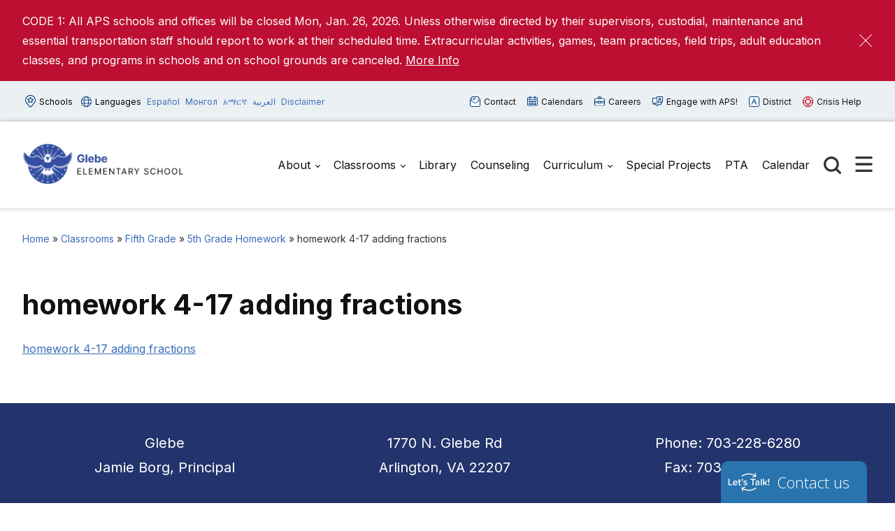

--- FILE ---
content_type: text/html; charset=UTF-8
request_url: https://glebe.apsva.us/classrooms/fifth-grade/5th-grade-homework/homework-4-17-adding-fractions/
body_size: 13487
content:

<!doctype html>

  <html class="no-js"  lang="en-US">

	<head>
	
		<meta charset="utf-8">
		<meta name="viewport" content="width=device-width, initial-scale=1.0">

		<meta name='robots' content='index, follow, max-image-preview:large, max-snippet:-1, max-video-preview:-1' />
	<style>img:is([sizes="auto" i], [sizes^="auto," i]) { contain-intrinsic-size: 3000px 1500px }</style>
	
	<!-- This site is optimized with the Yoast SEO plugin v26.8 - https://yoast.com/product/yoast-seo-wordpress/ -->
	<title>homework 4-17 adding fractions - Glebe</title>
	<link rel="canonical" href="https://glebe.apsva.us/classrooms/fifth-grade/5th-grade-homework/homework-4-17-adding-fractions/" />
	<meta property="og:locale" content="en_US" />
	<meta property="og:type" content="article" />
	<meta property="og:title" content="homework 4-17 adding fractions - Glebe" />
	<meta property="og:description" content="homework 4-17 adding fractions" />
	<meta property="og:url" content="https://glebe.apsva.us/classrooms/fifth-grade/5th-grade-homework/homework-4-17-adding-fractions/" />
	<meta property="og:site_name" content="Glebe" />
	<meta name="twitter:card" content="summary_large_image" />
	<script type="application/ld+json" class="yoast-schema-graph">{"@context":"https://schema.org","@graph":[{"@type":"WebPage","@id":"https://glebe.apsva.us/classrooms/fifth-grade/5th-grade-homework/homework-4-17-adding-fractions/","url":"https://glebe.apsva.us/classrooms/fifth-grade/5th-grade-homework/homework-4-17-adding-fractions/","name":"homework 4-17 adding fractions - Glebe","isPartOf":{"@id":"http://glebe.apsva.us/#website"},"primaryImageOfPage":{"@id":"https://glebe.apsva.us/classrooms/fifth-grade/5th-grade-homework/homework-4-17-adding-fractions/#primaryimage"},"image":{"@id":"https://glebe.apsva.us/classrooms/fifth-grade/5th-grade-homework/homework-4-17-adding-fractions/#primaryimage"},"thumbnailUrl":"","datePublished":"2018-04-15T21:13:02+00:00","breadcrumb":{"@id":"https://glebe.apsva.us/classrooms/fifth-grade/5th-grade-homework/homework-4-17-adding-fractions/#breadcrumb"},"inLanguage":"en-US","potentialAction":[{"@type":"ReadAction","target":["https://glebe.apsva.us/classrooms/fifth-grade/5th-grade-homework/homework-4-17-adding-fractions/"]}]},{"@type":"ImageObject","inLanguage":"en-US","@id":"https://glebe.apsva.us/classrooms/fifth-grade/5th-grade-homework/homework-4-17-adding-fractions/#primaryimage","url":"","contentUrl":""},{"@type":"BreadcrumbList","@id":"https://glebe.apsva.us/classrooms/fifth-grade/5th-grade-homework/homework-4-17-adding-fractions/#breadcrumb","itemListElement":[{"@type":"ListItem","position":1,"name":"Home","item":"https://glebe.apsva.us/"},{"@type":"ListItem","position":2,"name":"Classrooms","item":"https://glebe.apsva.us/classrooms/"},{"@type":"ListItem","position":3,"name":"Fifth Grade","item":"https://glebe.apsva.us/classrooms/fifth-grade/"},{"@type":"ListItem","position":4,"name":"5th Grade Homework","item":"https://glebe.apsva.us/classrooms/fifth-grade/5th-grade-homework/"},{"@type":"ListItem","position":5,"name":"homework 4-17 adding fractions"}]},{"@type":"WebSite","@id":"http://glebe.apsva.us/#website","url":"http://glebe.apsva.us/","name":"Glebe","description":"","publisher":{"@id":"http://glebe.apsva.us/#organization"},"potentialAction":[{"@type":"SearchAction","target":{"@type":"EntryPoint","urlTemplate":"http://glebe.apsva.us/?s={search_term_string}"},"query-input":{"@type":"PropertyValueSpecification","valueRequired":true,"valueName":"search_term_string"}}],"inLanguage":"en-US"},{"@type":"Organization","@id":"http://glebe.apsva.us/#organization","name":"Glebe","url":"http://glebe.apsva.us/","logo":{"@type":"ImageObject","inLanguage":"en-US","@id":"http://glebe.apsva.us/#/schema/logo/image/","url":"https://glebe.apsva.us/wp-content/uploads/sites/16/2024/01/glebe-logo.png","contentUrl":"https://glebe.apsva.us/wp-content/uploads/sites/16/2024/01/glebe-logo.png","width":500,"height":158,"caption":"Glebe"},"image":{"@id":"http://glebe.apsva.us/#/schema/logo/image/"}}]}</script>
	<!-- / Yoast SEO plugin. -->


<link rel='dns-prefetch' href='//www.googletagmanager.com' />
<link rel="alternate" type="application/rss+xml" title="Glebe &raquo; Feed" href="https://glebe.apsva.us/feed/" />
<link rel="alternate" type="application/rss+xml" title="Glebe &raquo; Comments Feed" href="https://glebe.apsva.us/comments/feed/" />
<link rel="alternate" type="text/calendar" title="Glebe &raquo; iCal Feed" href="https://glebe.apsva.us/events/?ical=1" />
<link rel='stylesheet' id='twb-open-sans-css' href='https://fonts.googleapis.com/css?family=Open+Sans%3A300%2C400%2C500%2C600%2C700%2C800&#038;display=swap&#038;ver=6.8.3' type='text/css' media='all' />
<link rel='stylesheet' id='twb-global-css' href='https://glebe.apsva.us/wp-content/plugins/wd-instagram-feed/booster/assets/css/global.css?ver=1.0.0' type='text/css' media='all' />
<link rel='stylesheet' id='tribe-events-pro-mini-calendar-block-styles-css' href='https://glebe.apsva.us/wp-content/plugins/events-calendar-pro/build/css/tribe-events-pro-mini-calendar-block.css?ver=7.7.12' type='text/css' media='all' />
<link rel='stylesheet' id='wp-block-library-css' href='https://glebe.apsva.us/wp-includes/css/dist/block-library/style.min.css?ver=6.8.3' type='text/css' media='all' />
<style id='classic-theme-styles-inline-css' type='text/css'>
/*! This file is auto-generated */
.wp-block-button__link{color:#fff;background-color:#32373c;border-radius:9999px;box-shadow:none;text-decoration:none;padding:calc(.667em + 2px) calc(1.333em + 2px);font-size:1.125em}.wp-block-file__button{background:#32373c;color:#fff;text-decoration:none}
</style>
<style id='global-styles-inline-css' type='text/css'>
:root{--wp--preset--aspect-ratio--square: 1;--wp--preset--aspect-ratio--4-3: 4/3;--wp--preset--aspect-ratio--3-4: 3/4;--wp--preset--aspect-ratio--3-2: 3/2;--wp--preset--aspect-ratio--2-3: 2/3;--wp--preset--aspect-ratio--16-9: 16/9;--wp--preset--aspect-ratio--9-16: 9/16;--wp--preset--color--black: #000000;--wp--preset--color--cyan-bluish-gray: #abb8c3;--wp--preset--color--white: #ffffff;--wp--preset--color--pale-pink: #f78da7;--wp--preset--color--vivid-red: #cf2e2e;--wp--preset--color--luminous-vivid-orange: #ff6900;--wp--preset--color--luminous-vivid-amber: #fcb900;--wp--preset--color--light-green-cyan: #7bdcb5;--wp--preset--color--vivid-green-cyan: #00d084;--wp--preset--color--pale-cyan-blue: #8ed1fc;--wp--preset--color--vivid-cyan-blue: #0693e3;--wp--preset--color--vivid-purple: #9b51e0;--wp--preset--gradient--vivid-cyan-blue-to-vivid-purple: linear-gradient(135deg,rgba(6,147,227,1) 0%,rgb(155,81,224) 100%);--wp--preset--gradient--light-green-cyan-to-vivid-green-cyan: linear-gradient(135deg,rgb(122,220,180) 0%,rgb(0,208,130) 100%);--wp--preset--gradient--luminous-vivid-amber-to-luminous-vivid-orange: linear-gradient(135deg,rgba(252,185,0,1) 0%,rgba(255,105,0,1) 100%);--wp--preset--gradient--luminous-vivid-orange-to-vivid-red: linear-gradient(135deg,rgba(255,105,0,1) 0%,rgb(207,46,46) 100%);--wp--preset--gradient--very-light-gray-to-cyan-bluish-gray: linear-gradient(135deg,rgb(238,238,238) 0%,rgb(169,184,195) 100%);--wp--preset--gradient--cool-to-warm-spectrum: linear-gradient(135deg,rgb(74,234,220) 0%,rgb(151,120,209) 20%,rgb(207,42,186) 40%,rgb(238,44,130) 60%,rgb(251,105,98) 80%,rgb(254,248,76) 100%);--wp--preset--gradient--blush-light-purple: linear-gradient(135deg,rgb(255,206,236) 0%,rgb(152,150,240) 100%);--wp--preset--gradient--blush-bordeaux: linear-gradient(135deg,rgb(254,205,165) 0%,rgb(254,45,45) 50%,rgb(107,0,62) 100%);--wp--preset--gradient--luminous-dusk: linear-gradient(135deg,rgb(255,203,112) 0%,rgb(199,81,192) 50%,rgb(65,88,208) 100%);--wp--preset--gradient--pale-ocean: linear-gradient(135deg,rgb(255,245,203) 0%,rgb(182,227,212) 50%,rgb(51,167,181) 100%);--wp--preset--gradient--electric-grass: linear-gradient(135deg,rgb(202,248,128) 0%,rgb(113,206,126) 100%);--wp--preset--gradient--midnight: linear-gradient(135deg,rgb(2,3,129) 0%,rgb(40,116,252) 100%);--wp--preset--font-size--small: 13px;--wp--preset--font-size--medium: 20px;--wp--preset--font-size--large: 36px;--wp--preset--font-size--x-large: 42px;--wp--preset--spacing--20: 0.44rem;--wp--preset--spacing--30: 0.67rem;--wp--preset--spacing--40: 1rem;--wp--preset--spacing--50: 1.5rem;--wp--preset--spacing--60: 2.25rem;--wp--preset--spacing--70: 3.38rem;--wp--preset--spacing--80: 5.06rem;--wp--preset--shadow--natural: 6px 6px 9px rgba(0, 0, 0, 0.2);--wp--preset--shadow--deep: 12px 12px 50px rgba(0, 0, 0, 0.4);--wp--preset--shadow--sharp: 6px 6px 0px rgba(0, 0, 0, 0.2);--wp--preset--shadow--outlined: 6px 6px 0px -3px rgba(255, 255, 255, 1), 6px 6px rgba(0, 0, 0, 1);--wp--preset--shadow--crisp: 6px 6px 0px rgba(0, 0, 0, 1);}:where(.is-layout-flex){gap: 0.5em;}:where(.is-layout-grid){gap: 0.5em;}body .is-layout-flex{display: flex;}.is-layout-flex{flex-wrap: wrap;align-items: center;}.is-layout-flex > :is(*, div){margin: 0;}body .is-layout-grid{display: grid;}.is-layout-grid > :is(*, div){margin: 0;}:where(.wp-block-columns.is-layout-flex){gap: 2em;}:where(.wp-block-columns.is-layout-grid){gap: 2em;}:where(.wp-block-post-template.is-layout-flex){gap: 1.25em;}:where(.wp-block-post-template.is-layout-grid){gap: 1.25em;}.has-black-color{color: var(--wp--preset--color--black) !important;}.has-cyan-bluish-gray-color{color: var(--wp--preset--color--cyan-bluish-gray) !important;}.has-white-color{color: var(--wp--preset--color--white) !important;}.has-pale-pink-color{color: var(--wp--preset--color--pale-pink) !important;}.has-vivid-red-color{color: var(--wp--preset--color--vivid-red) !important;}.has-luminous-vivid-orange-color{color: var(--wp--preset--color--luminous-vivid-orange) !important;}.has-luminous-vivid-amber-color{color: var(--wp--preset--color--luminous-vivid-amber) !important;}.has-light-green-cyan-color{color: var(--wp--preset--color--light-green-cyan) !important;}.has-vivid-green-cyan-color{color: var(--wp--preset--color--vivid-green-cyan) !important;}.has-pale-cyan-blue-color{color: var(--wp--preset--color--pale-cyan-blue) !important;}.has-vivid-cyan-blue-color{color: var(--wp--preset--color--vivid-cyan-blue) !important;}.has-vivid-purple-color{color: var(--wp--preset--color--vivid-purple) !important;}.has-black-background-color{background-color: var(--wp--preset--color--black) !important;}.has-cyan-bluish-gray-background-color{background-color: var(--wp--preset--color--cyan-bluish-gray) !important;}.has-white-background-color{background-color: var(--wp--preset--color--white) !important;}.has-pale-pink-background-color{background-color: var(--wp--preset--color--pale-pink) !important;}.has-vivid-red-background-color{background-color: var(--wp--preset--color--vivid-red) !important;}.has-luminous-vivid-orange-background-color{background-color: var(--wp--preset--color--luminous-vivid-orange) !important;}.has-luminous-vivid-amber-background-color{background-color: var(--wp--preset--color--luminous-vivid-amber) !important;}.has-light-green-cyan-background-color{background-color: var(--wp--preset--color--light-green-cyan) !important;}.has-vivid-green-cyan-background-color{background-color: var(--wp--preset--color--vivid-green-cyan) !important;}.has-pale-cyan-blue-background-color{background-color: var(--wp--preset--color--pale-cyan-blue) !important;}.has-vivid-cyan-blue-background-color{background-color: var(--wp--preset--color--vivid-cyan-blue) !important;}.has-vivid-purple-background-color{background-color: var(--wp--preset--color--vivid-purple) !important;}.has-black-border-color{border-color: var(--wp--preset--color--black) !important;}.has-cyan-bluish-gray-border-color{border-color: var(--wp--preset--color--cyan-bluish-gray) !important;}.has-white-border-color{border-color: var(--wp--preset--color--white) !important;}.has-pale-pink-border-color{border-color: var(--wp--preset--color--pale-pink) !important;}.has-vivid-red-border-color{border-color: var(--wp--preset--color--vivid-red) !important;}.has-luminous-vivid-orange-border-color{border-color: var(--wp--preset--color--luminous-vivid-orange) !important;}.has-luminous-vivid-amber-border-color{border-color: var(--wp--preset--color--luminous-vivid-amber) !important;}.has-light-green-cyan-border-color{border-color: var(--wp--preset--color--light-green-cyan) !important;}.has-vivid-green-cyan-border-color{border-color: var(--wp--preset--color--vivid-green-cyan) !important;}.has-pale-cyan-blue-border-color{border-color: var(--wp--preset--color--pale-cyan-blue) !important;}.has-vivid-cyan-blue-border-color{border-color: var(--wp--preset--color--vivid-cyan-blue) !important;}.has-vivid-purple-border-color{border-color: var(--wp--preset--color--vivid-purple) !important;}.has-vivid-cyan-blue-to-vivid-purple-gradient-background{background: var(--wp--preset--gradient--vivid-cyan-blue-to-vivid-purple) !important;}.has-light-green-cyan-to-vivid-green-cyan-gradient-background{background: var(--wp--preset--gradient--light-green-cyan-to-vivid-green-cyan) !important;}.has-luminous-vivid-amber-to-luminous-vivid-orange-gradient-background{background: var(--wp--preset--gradient--luminous-vivid-amber-to-luminous-vivid-orange) !important;}.has-luminous-vivid-orange-to-vivid-red-gradient-background{background: var(--wp--preset--gradient--luminous-vivid-orange-to-vivid-red) !important;}.has-very-light-gray-to-cyan-bluish-gray-gradient-background{background: var(--wp--preset--gradient--very-light-gray-to-cyan-bluish-gray) !important;}.has-cool-to-warm-spectrum-gradient-background{background: var(--wp--preset--gradient--cool-to-warm-spectrum) !important;}.has-blush-light-purple-gradient-background{background: var(--wp--preset--gradient--blush-light-purple) !important;}.has-blush-bordeaux-gradient-background{background: var(--wp--preset--gradient--blush-bordeaux) !important;}.has-luminous-dusk-gradient-background{background: var(--wp--preset--gradient--luminous-dusk) !important;}.has-pale-ocean-gradient-background{background: var(--wp--preset--gradient--pale-ocean) !important;}.has-electric-grass-gradient-background{background: var(--wp--preset--gradient--electric-grass) !important;}.has-midnight-gradient-background{background: var(--wp--preset--gradient--midnight) !important;}.has-small-font-size{font-size: var(--wp--preset--font-size--small) !important;}.has-medium-font-size{font-size: var(--wp--preset--font-size--medium) !important;}.has-large-font-size{font-size: var(--wp--preset--font-size--large) !important;}.has-x-large-font-size{font-size: var(--wp--preset--font-size--x-large) !important;}
:where(.wp-block-post-template.is-layout-flex){gap: 1.25em;}:where(.wp-block-post-template.is-layout-grid){gap: 1.25em;}
:where(.wp-block-columns.is-layout-flex){gap: 2em;}:where(.wp-block-columns.is-layout-grid){gap: 2em;}
:root :where(.wp-block-pullquote){font-size: 1.5em;line-height: 1.6;}
</style>
<style id='highcharts-custom-styles-inline-css' type='text/css'>

    div[class^='highstock_'],
    .highcharts-root,
    .highcharts-container {
        overflow: visible !important;
    }
</style>
<link rel='stylesheet' id='site-css-css' href='https://glebe.apsva.us/wp-content/themes/aps-theme/assets/styles/theme-styles.css?ver=1769202837' type='text/css' media='all' />
<script type="text/javascript" src="https://glebe.apsva.us/wp-includes/js/jquery/jquery.min.js?ver=3.7.1" id="jquery-core-js"></script>
<script type="text/javascript" src="https://glebe.apsva.us/wp-includes/js/jquery/jquery-migrate.min.js?ver=3.4.1" id="jquery-migrate-js"></script>
<script type="text/javascript" src="https://glebe.apsva.us/wp-content/plugins/wd-instagram-feed/booster/assets/js/circle-progress.js?ver=1.2.2" id="twb-circle-js"></script>
<script type="text/javascript" id="twb-global-js-extra">
/* <![CDATA[ */
var twb = {"nonce":"9b12ddcfa6","ajax_url":"https:\/\/glebe.apsva.us\/wp-admin\/admin-ajax.php","plugin_url":"https:\/\/glebe.apsva.us\/wp-content\/plugins\/wd-instagram-feed\/booster","href":"https:\/\/glebe.apsva.us\/wp-admin\/admin.php?page=twb_instagram-feed"};
var twb = {"nonce":"9b12ddcfa6","ajax_url":"https:\/\/glebe.apsva.us\/wp-admin\/admin-ajax.php","plugin_url":"https:\/\/glebe.apsva.us\/wp-content\/plugins\/wd-instagram-feed\/booster","href":"https:\/\/glebe.apsva.us\/wp-admin\/admin.php?page=twb_instagram-feed"};
/* ]]> */
</script>
<script type="text/javascript" src="https://glebe.apsva.us/wp-content/plugins/wd-instagram-feed/booster/assets/js/global.js?ver=1.0.0" id="twb-global-js"></script>

<!-- Google tag (gtag.js) snippet added by Site Kit -->
<!-- Google Analytics snippet added by Site Kit -->
<script type="text/javascript" src="https://www.googletagmanager.com/gtag/js?id=GT-5N2VHG7" id="google_gtagjs-js" async></script>
<script type="text/javascript" id="google_gtagjs-js-after">
/* <![CDATA[ */
window.dataLayer = window.dataLayer || [];function gtag(){dataLayer.push(arguments);}
gtag("set","linker",{"domains":["glebe.apsva.us"]});
gtag("js", new Date());
gtag("set", "developer_id.dZTNiMT", true);
gtag("config", "GT-5N2VHG7");
/* ]]> */
</script>
<link rel="https://api.w.org/" href="https://glebe.apsva.us/wp-json/" /><link rel="alternate" title="JSON" type="application/json" href="https://glebe.apsva.us/wp-json/wp/v2/media/1615" /><link rel='shortlink' href='https://glebe.apsva.us/?p=1615' />
<meta name="generator" content="Site Kit by Google 1.170.0" /><meta name="tec-api-version" content="v1"><meta name="tec-api-origin" content="https://glebe.apsva.us"><link rel="alternate" href="https://glebe.apsva.us/wp-json/tribe/events/v1/" /><link rel="icon" href="https://glebe.apsva.us/wp-content/uploads/sites/16/2024/01/cropped-glebe-site-icon-32x32.png" sizes="32x32" />
<link rel="icon" href="https://glebe.apsva.us/wp-content/uploads/sites/16/2024/01/cropped-glebe-site-icon-192x192.png" sizes="192x192" />
<link rel="apple-touch-icon" href="https://glebe.apsva.us/wp-content/uploads/sites/16/2024/01/cropped-glebe-site-icon-180x180.png" />
<meta name="msapplication-TileImage" content="https://glebe.apsva.us/wp-content/uploads/sites/16/2024/01/cropped-glebe-site-icon-270x270.png" />
		<style type="text/css" id="wp-custom-css">
			.header .main-navigation-wrapper .logo img {
    width: 230px;
}		</style>
		<style>
    /* Target only the TITLES of non-multiday events */
    .tribe-events-calendar-month [class*="event"]:not([class*="multiday"]) [class*="title"],
    .tribe-events-calendar-month [class*="event"]:not([class*="multiday"]) [class*="title"] a,

        /* More specific title targeting */
    .tribe-events-calendar-month__calendar-event:not([class*="multiday"]) .tribe-events-calendar-month__calendar-event-title,
    .tribe-events-calendar-month__calendar-event:not([class*="multiday"]) .tribe-events-calendar-month__calendar-event-title a,

        /* Target by excluding the specific all-day class we found */
    .tribe-events-calendar-month__calendar-event-title:not(.tribe-events-calendar-month__multiday-event-hidden-title),
    .tribe-events-calendar-month__calendar-event-title:not(.tribe-events-calendar-month__multiday-event-hidden-title) a {
        color: #000000 !important;
    }
    
    /* Override with higher specificity: Let timed events use category colors */
    .tribe-events-calendar-month__calendar-event-details .tribe-events-calendar-month__calendar-event-datetime ~ .tribe-events-calendar-month__calendar-event-title:not(.tribe-events-calendar-month__multiday-event-hidden-title),
    .tribe-events-calendar-month__calendar-event-details .tribe-events-calendar-month__calendar-event-datetime ~ .tribe-events-calendar-month__calendar-event-title:not(.tribe-events-calendar-month__multiday-event-hidden-title) a {
        color: inherit !important;
    }
</style>
        <script type="text/javascript">
            function doGTranslate(lang_pair) {if(lang_pair.value)lang_pair=lang_pair.value;if(lang_pair=='')return;var lang=lang_pair.split('|')[1];var plang=location.pathname.split('/')[1];if(plang.length !=2 && plang != 'zh-CN' && plang != 'zh-TW' && plang != 'hmn' && plang != 'haw' && plang != 'ceb')plang='en';if(lang == 'en')location.href=location.protocol+'//'+location.host+gt_request_uri;else location.href=location.protocol+'//'+location.host+'/'+lang+gt_request_uri;}
        </script>

        <script type="text/javascript">(function(u,x,t,w,e,a,k,s){a=function(v){try{u.setItem(t+e,v)}catch(e){}v=JSON.parse(v);for(k=0;k<v.length;k++){s=x.createElement("script");s.text="(function(u,x,t,w,e,a,k){a=u[e]=function(){a.q.push(arguments)};a.q=[];a.t=+new Date;a.c=w;k=x.createElement('script');k.async=1;k.src=t;x.getElementsByTagName('head')[0].appendChild(k)})(window,document,'"+v[k].u+"',"+JSON.stringify(v[k].c)+",'"+v[k].g+"')";x.getElementsByTagName("head")[0].appendChild(s)}};try{k=u.getItem(t+e)}catch(e){}if(k){return a(k)}k=new XMLHttpRequest;k.onreadystatechange=function(){if(k.readyState==4&&k.status==200)a(k.responseText)};k.open("POST",w+e);k.send(x.URL)})(sessionStorage,document,"uxt:","https://api.uxtweak.com/snippet/","14d720a3-2f9d-4557-bc17-a554b8285c72");</script>
        
        <script type="text/javascript">
            var gt_request_uri = location.pathname + location.search; function doGTranslate(lang_pair) {if(lang_pair.value)lang_pair=lang_pair.value;if(lang_pair=='')return;var lang=lang_pair.split('|')[1];var plang=location.pathname.split('/')[1];if(plang.length !=2 && plang != 'zh-CN' && plang != 'zh-TW' && plang != 'hmn' && plang != 'haw' && plang != 'ceb')plang='en';if(lang == 'en')location.href=location.protocol+'//'+location.host+gt_request_uri;else location.href=location.protocol+'//'+location.host+'/'+lang+gt_request_uri;}
        </script>

        
        <script type="text/javascript">
            /*<![CDATA[*/
            (function() {
                var sz = document.createElement('script'); sz.type = 'text/javascript'; sz.async = true;
                sz.src = '////siteimproveanalytics.com/js/siteanalyze_6005447.js';
                var s = document.getElementsByTagName('script')[0]; s.parentNode.insertBefore(sz, s);
            })();
            /*]]>*/
        </script>
       <script>(function(d, s, id) {var js, fjs = d.getElementsByTagName(s)[0];window.key='WYXB7YXLT@PZ5D7LT';window.url='//www.k12insight.com/';if (d.getElementById(id))return;js = d.createElement(s);js.id = id;js.src = "//www.k12insight.com/Lets-Talk/LtTabJs.aspx";fjs.parentNode.insertBefore(js, fjs);}(document, 'script', 'Lets-Talk'));</script>


        <!-- Google Tag Manager -->
        <script>(function(w,d,s,l,i){w[l]=w[l]||[];w[l].push({'gtm.start':
        new Date().getTime(),event:'gtm.js'});var f=d.getElementsByTagName(s)[0],
        j=d.createElement(s),dl=l!='dataLayer'?'&l='+l:'';j.async=true;j.src=
        'https://www.googletagmanager.com/gtm.js?id='+i+dl;f.parentNode.insertBefore(j,f);
        })(window,document,'script','dataLayer','GTM-PFTVDMGP');</script>
        <!-- End Google Tag Manager -->

                
                <style>
            a {
                color: #3b6cba;
            }
            .archive-list article,
            .post-wrapper .news-post,
            .single .more-news .more-news-items-wrapper .more-news-item {
                border-bottom: 2px solid #334ea0;
            }
            .page-navigation .pagination li a,
            .button,
            .full-menu-actions button,
            .hero-links {
                background: #334ea0;
            }
            .hero .text-box {
            background: #334ea0cc;
            }
            .button.outline {
                border: 3px solid #334ea0;
                color: #334ea0;
            }
            .button.outline:hover,
            .button,
            .hero  {
                background: #334ea0;
            }
            @media screen and (min-width: 48em) {
                .hero  {
                    background: #22346b; ?>;
                }
            }
            .call-to-action .cta.blue p{
                color: #fff;
            }
            .sidebar ul.menu .current_page_parent > a,
            .page-template-template-staff-directory table button {
                color: #334ea0;
            }
            .banner-basic a,
            .school-list-drawer ul li.school-type > a,
            .language-list-drawer ul li.school-type > a,
            .mlvl__back,
            .header .main-navigation-wrapper .main-navigation .menu-item-has-children.open > .sub-menu li a:hover,
            .page .page-banner .title-area a {
                color: #c8d9ee;
            }

            .button.secondary,
            .secondary .accordion-wrapper .accordion-title,
            .call-to-action .cta.secondary,
            .call-to-action .cta.yellow,
            .side-by-side-media-text.secondary .content {
                background: #c8d9ee;
            }

            .header .main-navigation-wrapper .main-navigation .menu-item-has-children.open > .sub-menu {
                border-bottom: 7px solid #c8d9ee;
            }

            .button.secondary {
                color: #22346b;
            }

            .banner-basic,
            .button.primary,
            .header .main-navigation-wrapper .main-navigation .menu-item-has-children.open > .sub-menu,
            .page .page-banner,
            .secondary .accordion-wrapper .accordion-title,
            .call-to-action .cta.primary,
            .call-to-action .cta.blue,
            .side-by-side-media-text.primary .content,
            .accordion-wrapper .accordion.primary .accordion-title,
            .statistics,
            .school-footer,
            .page .page-banner .title-area,
            .header .main-navigation-wrapper .main-navigation .menu-item-has-children.open > .sub-menu
            {
                background: #22346b;
            }

            .side-by-side-media-text.primary .media {
                border-top: 5px solid #22346b;
            }
            .button.secondary {
                color: #22346b !important;
            }
        </style>
        

	</head>
			
	<body class="attachment wp-singular attachment-template-default attachmentid-1615 attachment-vnd.openxmlformats-officedocument.wordprocessingml.document wp-custom-logo wp-theme-aps-theme tribe-no-js">

        <!-- Google Tag Manager (noscript) -->
        <noscript><iframe src="https://www.googletagmanager.com/ns.html?id=GTM-PFTVDMGP"
        height="0" width="0" style="display:none;visibility:hidden"></iframe></noscript>
        <!-- End Google Tag Manager (noscript) -->
                        
		<div class="site-wrapper">

			<a class="skip-link screen-reader-text" href="#content">Skip to Content</a>
            
            <div id="alert_container"></div>
<script id="sitewide_alert_template" type="text/html">
    <div class="alert-box <%= data.alert_style %>" data-alert="">
        <div class="container">
            <p><%= data.title %> <a href="<%= data.button_url %>"><%= data.button_text %></a></p>
            <button id="alert_dismissal_button" class="close">
                <svg id="close-icon" xmlns="http://www.w3.org/2000/svg" viewBox="0 0 19.61 19.61"><g id="Layer_1-2"><g><line class="cls-1" x1="18.28" y1="1.33" x2="1.33" y2="18.28"/><line class="cls-1" x1="1.33" y1="1.33" x2="18.28" y2="18.28"/></g></g></svg>
            </button>
        </div>
    </div>
</script>
            <div class="full-menu-actions">
                <button class="toggle-button" data-target="school-list-mobile" data-button="schools-button-mobile"><img src="https://glebe.apsva.us/wp-content/themes/aps-theme/assets/images/aps-schools.svg" alt="" /> Schools</button>
                <button class="toggle-button" data-target="language-list-mobile" data-button="languages-button-mobile"><img src="https://glebe.apsva.us/wp-content/themes/aps-theme/assets/images/aps-languages.svg" alt="" /> Languages</button>
            </div>

            <div class="full-menu-featured">
                <div class="full-menu-links">
                    <div class="link">
                        <a href="https://glebe.apsva.us/about/our-school/"><img src="https://glebe.apsva.us/wp-content/themes/aps-theme/assets/images/aps-contact.svg" alt="" /> Contact <span>Us</span></a>
                    </div>
                    <div class="link">
                        <a href="https://glebe.apsva.us/calendar"><img src="https://glebe.apsva.us/wp-content/themes/aps-theme/assets/images/aps-calendars.svg" alt="" /> Calendars</a>
                    </div>
                    <div class="link">
                        <a href="https://www.apsva.us/careers-aps/"><img src="https://glebe.apsva.us/wp-content/themes/aps-theme/assets/images/aps-careers.svg" alt="" /> Careers</a>
                    </div>
                    <div class="link">
                        <a href="https://www.apsva.us/engage/"><img src="https://glebe.apsva.us/wp-content/themes/aps-theme/assets/images/aps-engage.svg" alt="" /> Engage <span>with APS!</span></a>
                    </div>
                    <div class="link district">
                        <a href="https://apsva.us/"><img src="https://glebe.apsva.us/wp-content/themes/aps-theme/assets/images/aps-site.svg" alt="" /> District</a>
                    </div>
                    <div class="link">
                        <a class="crisis" href="https://www.apsva.us/mental-health/#help"><img src="https://glebe.apsva.us/wp-content/themes/aps-theme/assets/images/aps-crisis-help.svg" alt="" /><span>Crisis</span> Help</a>
                    </div>
                </div>
            </div>

			<header class="header">

                <div class="top-bar">
                    <div class="container">
                        <div class="top-bar-actions">
                            <button class="toggle-button" data-target="school-list-desktop" data-button="schools-button-desktop"><img src="https://glebe.apsva.us/wp-content/themes/aps-theme/assets/images/aps-schools.svg" alt="" /> Schools</button>
                            <button class="toggle-button" data-target="language-list-desktop" data-button="languages-button-desktop"><img src="https://glebe.apsva.us/wp-content/themes/aps-theme/assets/images/aps-languages.svg" alt="" /> Languages</button>
                            <a href="/es" onclick="doGTranslate('en|es');return false;" class="glink nturl notranslate main-language">Español</a>
                            <a href="/mn" onclick="doGTranslate('en|mn');return false;" class="glink nturl notranslate main-language">Монгол</a>        
                            <a href="/am" onclick="doGTranslate('en|am');return false;" class="glink nturl notranslate main-language">አማርኛ</a>
                            <a href="/ar" onclick="doGTranslate('en|ar');return false;" class="glink nturl notranslate main-language">العربية</a>
                            <a href="#">Disclaimer</a>
                        </div>
                        <div class="top-bar-links">
                            <a href="https://glebe.apsva.us/about/our-school/"><img src="https://glebe.apsva.us/wp-content/themes/aps-theme/assets/images/aps-contact.svg" alt="" /> Contact</a>
                            <a href="https://glebe.apsva.us/calendar"><img src="https://glebe.apsva.us/wp-content/themes/aps-theme/assets/images/aps-calendars.svg" alt="" /> Calendars</a>
                            <a href="https://www.apsva.us/careers-aps/"><img src="https://glebe.apsva.us/wp-content/themes/aps-theme/assets/images/aps-careers.svg" alt="" /> Careers</a>
                            <a href="https://www.apsva.us/engage/"><img src="https://glebe.apsva.us/wp-content/themes/aps-theme/assets/images/aps-engage.svg" alt="" /> Engage with APS!</a>
                            <a class="district" href="https://www.apsva.us/"><img src="https://glebe.apsva.us/wp-content/themes/aps-theme/assets/images/aps-site.svg" alt="" /> District</a>
                            <a class="crisis" href="https://www.apsva.us/mental-health/#help"><img src="https://glebe.apsva.us/wp-content/themes/aps-theme/assets/images/aps-crisis-help.svg" alt="" /> Crisis Help</a>
                        </div>
                    </div>
                </div>

                <div id="school-list-desktop" class="drawer school-list-drawer">
                    <div class="container">
                        <ul class="full-school-list">
                <li class="school-type">
            <a class="notranslate" href="#">
            <!-- <a class="notranslate" href=""> -->
                ELEMENTARY SCHOOLS            </a>
        </li>
            <li >
            <a class="notranslate" href="https://abingdon.apsva.us">
            <!-- <a class="notranslate" href=""> -->
                Abingdon            </a>
        </li>
            <li >
            <a class="notranslate" href="https://fleet.apsva.us">
            <!-- <a class="notranslate" href=""> -->
                Alice West Fleet            </a>
        </li>
            <li >
            <a class="notranslate" href="https://asfs.apsva.us">
            <!-- <a class="notranslate" href=""> -->
                Arlington Science Focus            </a>
        </li>
            <li >
            <a class="notranslate" href="https://ats.apsva.us">
            <!-- <a class="notranslate" href=""> -->
                Arlington Traditional            </a>
        </li>
            <li >
            <a class="notranslate" href="https://ashlawn.apsva.us">
            <!-- <a class="notranslate" href=""> -->
                Ashlawn            </a>
        </li>
            <li >
            <a class="notranslate" href="https://barcroft.apsva.us">
            <!-- <a class="notranslate" href=""> -->
                Barcroft            </a>
        </li>
            <li >
            <a class="notranslate" href="https://barrett.apsva.us">
            <!-- <a class="notranslate" href=""> -->
                Barrett            </a>
        </li>
            <li >
            <a class="notranslate" href="https://campbell.apsva.us">
            <!-- <a class="notranslate" href=""> -->
                Campbell            </a>
        </li>
            <li >
            <a class="notranslate" href="https://cardinal.apsva.us">
            <!-- <a class="notranslate" href=""> -->
                Cardinal            </a>
        </li>
            <li >
            <a class="notranslate" href="https://carlinsprings.apsva.us">
            <!-- <a class="notranslate" href=""> -->
                Carlin Springs            </a>
        </li>
            <li >
            <a class="notranslate" href="https://claremont.apsva.us">
            <!-- <a class="notranslate" href=""> -->
                Claremont            </a>
        </li>
            <li >
            <a class="notranslate" href="https://discovery.apsva.us">
            <!-- <a class="notranslate" href=""> -->
                Discovery            </a>
        </li>
            <li >
            <a class="notranslate" href="https://drew.apsva.us">
            <!-- <a class="notranslate" href=""> -->
                Drew            </a>
        </li>
            <li >
            <a class="notranslate" href="https://glebe.apsva.us">
            <!-- <a class="notranslate" href=""> -->
                Glebe            </a>
        </li>
            <li >
            <a class="notranslate" href="https://hoffmanboston.apsva.us">
            <!-- <a class="notranslate" href=""> -->
                Hoffman-Boston            </a>
        </li>
            <li >
            <a class="notranslate" href="https://innovation.apsva.us/">
            <!-- <a class="notranslate" href=""> -->
                Innovation            </a>
        </li>
            <li >
            <a class="notranslate" href="https://www.apsva.us/special-education/integration-station/">
            <!-- <a class="notranslate" href=""> -->
                Integration Station            </a>
        </li>
            <li >
            <a class="notranslate" href="https://jamestown.apsva.us">
            <!-- <a class="notranslate" href=""> -->
                Jamestown            </a>
        </li>
            <li >
            <a class="notranslate" href="https://key.apsva.us">
            <!-- <a class="notranslate" href=""> -->
                Key            </a>
        </li>
            <li >
            <a class="notranslate" href="https://longbranch.apsva.us">
            <!-- <a class="notranslate" href=""> -->
                Long Branch            </a>
        </li>
            <li >
            <a class="notranslate" href="https://montessori.apsva.us/">
            <!-- <a class="notranslate" href=""> -->
                Montessori            </a>
        </li>
            <li >
            <a class="notranslate" href="https://nottingham.apsva.us">
            <!-- <a class="notranslate" href=""> -->
                Nottingham            </a>
        </li>
            <li >
            <a class="notranslate" href="https://oakridge.apsva.us">
            <!-- <a class="notranslate" href=""> -->
                Oakridge            </a>
        </li>
            <li >
            <a class="notranslate" href="https://randolph.apsva.us">
            <!-- <a class="notranslate" href=""> -->
                Randolph            </a>
        </li>
            <li >
            <a class="notranslate" href="https://taylor.apsva.us">
            <!-- <a class="notranslate" href=""> -->
                Taylor            </a>
        </li>
            <li >
            <a class="notranslate" href="https://tuckahoe.apsva.us">
            <!-- <a class="notranslate" href=""> -->
                Tuckahoe            </a>
        </li>
            <li class="school-type">
            <a class="notranslate" href="#">
            <!-- <a class="notranslate" href=""> -->
                MIDDLE SCHOOLS            </a>
        </li>
            <li >
            <a class="notranslate" href="https://dorothyhamm.apsva.us">
            <!-- <a class="notranslate" href=""> -->
                Dorothy Hamm            </a>
        </li>
            <li >
            <a class="notranslate" href="https://gunston.apsva.us">
            <!-- <a class="notranslate" href=""> -->
                Gunston            </a>
        </li>
            <li >
            <a class="notranslate" href="https://jefferson.apsva.us">
            <!-- <a class="notranslate" href=""> -->
                Jefferson            </a>
        </li>
            <li >
            <a class="notranslate" href="https://kenmore.apsva.us">
            <!-- <a class="notranslate" href=""> -->
                Kenmore            </a>
        </li>
            <li >
            <a class="notranslate" href="https://swanson.apsva.us">
            <!-- <a class="notranslate" href=""> -->
                Swanson            </a>
        </li>
            <li >
            <a class="notranslate" href="https://williamsburg.apsva.us">
            <!-- <a class="notranslate" href=""> -->
                Williamsburg            </a>
        </li>
            <li class="school-type">
            <a class="notranslate" href="#">
            <!-- <a class="notranslate" href=""> -->
                HIGH SCHOOLS &amp; PROGRAMS            </a>
        </li>
            <li >
            <a class="notranslate" href="https://careercenter.apsva.us">
            <!-- <a class="notranslate" href=""> -->
                Arlington Career Center            </a>
        </li>
            <li >
            <a class="notranslate" href="https://arlingtontech.apsva.us/">
            <!-- <a class="notranslate" href=""> -->
                Arlington Tech            </a>
        </li>
            <li >
            <a class="notranslate" href="https://achs.apsva.us">
            <!-- <a class="notranslate" href=""> -->
                Arlington Community High School            </a>
        </li>
            <li >
            <a class="notranslate" href="https://hbwoodlawn.apsva.us">
            <!-- <a class="notranslate" href=""> -->
                H-B Woodlawn            </a>
        </li>
            <li >
            <a class="notranslate" href="https://wakefield.apsva.us">
            <!-- <a class="notranslate" href=""> -->
                Wakefield            </a>
        </li>
            <li >
            <a class="notranslate" href="https://wl.apsva.us">
            <!-- <a class="notranslate" href=""> -->
                Washington-Liberty            </a>
        </li>
            <li >
            <a class="notranslate" href="https://yhs.apsva.us">
            <!-- <a class="notranslate" href=""> -->
                Yorktown            </a>
        </li>
            <li >
            <a class="notranslate" href="https://hsc.apsva.us">
            <!-- <a class="notranslate" href=""> -->
                Langston            </a>
        </li>
            <li >
            <a class="notranslate" href="https://shriver.apsva.us">
            <!-- <a class="notranslate" href=""> -->
                Shriver            </a>
        </li>
            <li class="hide-district-btn school-type">
            <a class="notranslate" href="https://www.apsva.us">
            <!-- <a class="notranslate" href=""> -->
                DISTRICT SITE            </a>
        </li>
    </ul>                    </div>
                </div>

                <div id="language-list-desktop" class="drawer language-list-drawer">
                    <div class="container">
                        <nav role="navigation">
                            
<ul>
            <li>
            <a href="/es" onclick="doGTranslate('en|es');return false;" title="Español" class="glink nturl notranslate">Español</a>
        </li>
            <li>
            <a href="/" onclick="doGTranslate('en|');return false;" title="English" class="glink nturl notranslate">English</a>
        </li>
            <li>
            <a href="/am" onclick="doGTranslate('en|am');return false;" title="አማርኛ" class="glink nturl notranslate">አማርኛ</a>
        </li>
            <li>
            <a href="/ar" onclick="doGTranslate('en|ar');return false;" title="العربية" class="glink nturl notranslate">العربية</a>
        </li>
            <li>
            <a href="/mn" onclick="doGTranslate('en|mn');return false;" title="Монгол" class="glink nturl notranslate">Монгол</a>
        </li>
            <li>
            <a href="/bn" onclick="doGTranslate('en|bn');return false;" title="বাংলা" class="glink nturl notranslate">বাংলা</a>
        </li>
            <li>
            <a href="/zh-CN" onclick="doGTranslate('en|zh-CN');return false;" title="中文 (Simplified)" class="glink nturl notranslate">中文 (Simplified)</a>
        </li>
            <li>
            <a href="/zh-TW" onclick="doGTranslate('en|zh-TW');return false;" title="中文 (Traditional)" class="glink nturl notranslate">中文 (Traditional)</a>
        </li>
            <li>
            <a href="/fr" onclick="doGTranslate('en|fr');return false;" title="Français" class="glink nturl notranslate">Français</a>
        </li>
            <li>
            <a href="/de" onclick="doGTranslate('en|de');return false;" title="Deutsche" class="glink nturl notranslate">Deutsche</a>
        </li>
            <li>
            <a href="/ja" onclick="doGTranslate('en|ja');return false;" title="日本語" class="glink nturl notranslate">日本語</a>
        </li>
            <li>
            <a href="/ko" onclick="doGTranslate('en|ko');return false;" title="한국어" class="glink nturl notranslate">한국어</a>
        </li>
            <li>
            <a href="/pt" onclick="doGTranslate('en|pt');return false;" title="Português" class="glink nturl notranslate">Português</a>
        </li>
            <li>
            <a href="/ru" onclick="doGTranslate('en|ru');return false;" title="русский" class="glink nturl notranslate">русский</a>
        </li>
            <li>
            <a href="/ur" onclick="doGTranslate('en|ur');return false;" title="اردو" class="glink nturl notranslate">اردو</a>
        </li>
            <li>
            <a href="/vi" onclick="doGTranslate('en|vi');return false;" title="Tiếng Việt" class="glink nturl notranslate">Tiếng Việt</a>
        </li>
    </ul>                        </nav>
                    </div>
                </div>

                <div class="main-navigation-wrapper">
                    <div class="container">
                        <a class="logo" href="https://glebe.apsva.us/" rel="home">
                                                            <img src="https://glebe.apsva.us/wp-content/uploads/sites/16/2024/01/glebe-logo.png" alt="Glebe" />
                                                    </a>

                        <nav aria-label="Main">
                            <ul id="menu-main-menu" class="main-navigation"><li id="menu-item-158" class="menu-item menu-item-type-custom menu-item-object-custom menu-item-has-children menu-item-158"><a href="#">About</a>
<ul class="sub-menu">
	<li id="menu-item-160" class="menu-item menu-item-type-post_type menu-item-object-page menu-item-160"><a href="https://glebe.apsva.us/about/our-school/">Our School</a></li>
	<li id="menu-item-165" class="menu-item menu-item-type-post_type menu-item-object-page menu-item-165"><a href="https://glebe.apsva.us/about/administration/">Administration</a></li>
	<li id="menu-item-162" class="menu-item menu-item-type-post_type menu-item-object-page menu-item-162"><a href="https://glebe.apsva.us/about/our-staff/">Our Staff</a></li>
	<li id="menu-item-5295" class="menu-item menu-item-type-post_type menu-item-object-page menu-item-5295"><a href="https://glebe.apsva.us/about/online-payment-tools/">Online Payment Tools</a></li>
	<li id="menu-item-5666" class="menu-item menu-item-type-post_type menu-item-object-page menu-item-5666"><a href="https://glebe.apsva.us/about/glebe-school-health-office/">Glebe School Health Clinic</a></li>
	<li id="menu-item-163" class="menu-item menu-item-type-custom menu-item-object-custom menu-item-163"><a href="https://www.apsva.us/schools-programs/school-management-plans/">School Management Plan</a></li>
	<li id="menu-item-1885" class="menu-item menu-item-type-post_type menu-item-object-page menu-item-1885"><a href="https://glebe.apsva.us/mission-and-vision/">Mission and Vision</a></li>
	<li id="menu-item-164" class="menu-item menu-item-type-custom menu-item-object-custom menu-item-164"><a href="https://p1pe.doe.virginia.gov/reportcard/report.do?division=7&#038;schoolName=1731https://schoolquality.virginia.gov/schools/glebe-elementary">VDOE School Report Card</a></li>
</ul>
</li>
<li id="menu-item-166" class="menu-item menu-item-type-custom menu-item-object-custom menu-item-has-children menu-item-166"><a href="#">Classrooms</a>
<ul class="sub-menu">
	<li id="menu-item-7455" class="menu-item menu-item-type-post_type menu-item-object-page menu-item-7455"><a href="https://glebe.apsva.us/classrooms/preschool/">Preschool</a></li>
	<li id="menu-item-174" class="menu-item menu-item-type-post_type menu-item-object-page menu-item-174"><a href="https://glebe.apsva.us/classrooms/kindergarten/">Kindergarten</a></li>
	<li id="menu-item-169" class="menu-item menu-item-type-post_type menu-item-object-page menu-item-169"><a href="https://glebe.apsva.us/classrooms/first-grade/">First Grade</a></li>
	<li id="menu-item-170" class="menu-item menu-item-type-post_type menu-item-object-page menu-item-170"><a href="https://glebe.apsva.us/classrooms/second-grade/">Second Grade</a></li>
	<li id="menu-item-171" class="menu-item menu-item-type-post_type menu-item-object-page menu-item-171"><a href="https://glebe.apsva.us/classrooms/third-grade/">Third Grade</a></li>
	<li id="menu-item-172" class="menu-item menu-item-type-post_type menu-item-object-page menu-item-172"><a href="https://glebe.apsva.us/classrooms/fourth-grade/">Fourth Grade</a></li>
	<li id="menu-item-173" class="menu-item menu-item-type-post_type menu-item-object-page menu-item-173"><a href="https://glebe.apsva.us/classrooms/fifth-grade/">Fifth Grade</a></li>
</ul>
</li>
<li id="menu-item-175" class="menu-item menu-item-type-post_type menu-item-object-page menu-item-175"><a href="https://glebe.apsva.us/library/glebe-media-center/">Library</a></li>
<li id="menu-item-176" class="menu-item menu-item-type-post_type menu-item-object-page menu-item-176"><a href="https://glebe.apsva.us/studentservices/">Counseling</a></li>
<li id="menu-item-177" class="menu-item menu-item-type-custom menu-item-object-custom menu-item-has-children menu-item-177"><a href="#">Curriculum</a>
<ul class="sub-menu">
	<li id="menu-item-191" class="menu-item menu-item-type-post_type menu-item-object-page menu-item-191"><a href="https://glebe.apsva.us/curriculum/reading/">Reading</a></li>
	<li id="menu-item-184" class="menu-item menu-item-type-post_type menu-item-object-page menu-item-184"><a href="https://glebe.apsva.us/curriculum/math-resources/">Math Resources</a></li>
	<li id="menu-item-185" class="menu-item menu-item-type-post_type menu-item-object-page menu-item-185"><a href="https://glebe.apsva.us/curriculum/gifted-services/">Advanced Academics and Talent Development</a></li>
	<li id="menu-item-3215" class="menu-item menu-item-type-post_type menu-item-object-page menu-item-3215"><a href="https://glebe.apsva.us/art/">Art</a></li>
	<li id="menu-item-1175" class="menu-item menu-item-type-post_type menu-item-object-page menu-item-1175"><a href="https://glebe.apsva.us/curriculum/esolhilt-resources/">English Learners (EL)</a></li>
	<li id="menu-item-182" class="menu-item menu-item-type-post_type menu-item-object-page menu-item-182"><a href="https://glebe.apsva.us/curriculum/instrumental-home/">Music</a></li>
	<li id="menu-item-192" class="menu-item menu-item-type-post_type menu-item-object-page menu-item-192"><a href="https://glebe.apsva.us/curriculum/physical-education/">Physical Education</a></li>
	<li id="menu-item-190" class="menu-item menu-item-type-post_type menu-item-object-page menu-item-190"><a href="https://glebe.apsva.us/curriculum/tech-glebe/">Educational Technology at Glebe</a></li>
</ul>
</li>
<li id="menu-item-198" class="menu-item menu-item-type-post_type menu-item-object-page menu-item-198"><a href="https://glebe.apsva.us/s-m-art/">Special Projects</a></li>
<li id="menu-item-407" class="menu-item menu-item-type-post_type menu-item-object-page menu-item-407"><a href="https://glebe.apsva.us/pta/">PTA</a></li>
<li id="menu-item-197" class="menu-item menu-item-type-post_type menu-item-object-page menu-item-197"><a href="https://glebe.apsva.us/calendar/">Calendar</a></li>
</ul>                            <button class="nav-button search-button toggle-button" data-target="full-search-wrapper" data-button="search-button"><span class="screen-reader-text">Open Search</button>
                            <button class="nav-button menu-button toggle-button" data-target="full-menu-wrapper" data-button="menu-button"><span class="screen-reader-text">Open Menu</button>
                        </nav>
                    </div>
                </div>
                
                <div class="full-menu-wrapper drawer" id="full-menu-wrapper">
                    <div class="drawer-title-wrapper">
                        <div class="drawer-title">Full Menu</div>
                    </div>
                    <nav class="menu-wrapper">
                        <ul id="menu-main-menu-1" class="full-menu"><li class="menu-item menu-item-type-custom menu-item-object-custom menu-item-has-children menu-item-158"><a href="#">About</a>
<ul class="sub-menu">
	<li class="menu-item menu-item-type-post_type menu-item-object-page menu-item-160"><a href="https://glebe.apsva.us/about/our-school/">Our School</a></li>
	<li class="menu-item menu-item-type-post_type menu-item-object-page menu-item-165"><a href="https://glebe.apsva.us/about/administration/">Administration</a></li>
	<li class="menu-item menu-item-type-post_type menu-item-object-page menu-item-162"><a href="https://glebe.apsva.us/about/our-staff/">Our Staff</a></li>
	<li class="menu-item menu-item-type-post_type menu-item-object-page menu-item-5295"><a href="https://glebe.apsva.us/about/online-payment-tools/">Online Payment Tools</a></li>
	<li class="menu-item menu-item-type-post_type menu-item-object-page menu-item-5666"><a href="https://glebe.apsva.us/about/glebe-school-health-office/">Glebe School Health Clinic</a></li>
	<li class="menu-item menu-item-type-custom menu-item-object-custom menu-item-163"><a href="https://www.apsva.us/schools-programs/school-management-plans/">School Management Plan</a></li>
	<li class="menu-item menu-item-type-post_type menu-item-object-page menu-item-1885"><a href="https://glebe.apsva.us/mission-and-vision/">Mission and Vision</a></li>
	<li class="menu-item menu-item-type-custom menu-item-object-custom menu-item-164"><a href="https://p1pe.doe.virginia.gov/reportcard/report.do?division=7&#038;schoolName=1731https://schoolquality.virginia.gov/schools/glebe-elementary">VDOE School Report Card</a></li>
</ul>
</li>
<li class="menu-item menu-item-type-custom menu-item-object-custom menu-item-has-children menu-item-166"><a href="#">Classrooms</a>
<ul class="sub-menu">
	<li class="menu-item menu-item-type-post_type menu-item-object-page menu-item-7455"><a href="https://glebe.apsva.us/classrooms/preschool/">Preschool</a></li>
	<li class="menu-item menu-item-type-post_type menu-item-object-page menu-item-174"><a href="https://glebe.apsva.us/classrooms/kindergarten/">Kindergarten</a></li>
	<li class="menu-item menu-item-type-post_type menu-item-object-page menu-item-169"><a href="https://glebe.apsva.us/classrooms/first-grade/">First Grade</a></li>
	<li class="menu-item menu-item-type-post_type menu-item-object-page menu-item-170"><a href="https://glebe.apsva.us/classrooms/second-grade/">Second Grade</a></li>
	<li class="menu-item menu-item-type-post_type menu-item-object-page menu-item-171"><a href="https://glebe.apsva.us/classrooms/third-grade/">Third Grade</a></li>
	<li class="menu-item menu-item-type-post_type menu-item-object-page menu-item-172"><a href="https://glebe.apsva.us/classrooms/fourth-grade/">Fourth Grade</a></li>
	<li class="menu-item menu-item-type-post_type menu-item-object-page menu-item-173"><a href="https://glebe.apsva.us/classrooms/fifth-grade/">Fifth Grade</a></li>
</ul>
</li>
<li class="menu-item menu-item-type-post_type menu-item-object-page menu-item-175"><a href="https://glebe.apsva.us/library/glebe-media-center/">Library</a></li>
<li class="menu-item menu-item-type-post_type menu-item-object-page menu-item-176"><a href="https://glebe.apsva.us/studentservices/">Counseling</a></li>
<li class="menu-item menu-item-type-custom menu-item-object-custom menu-item-has-children menu-item-177"><a href="#">Curriculum</a>
<ul class="sub-menu">
	<li class="menu-item menu-item-type-post_type menu-item-object-page menu-item-191"><a href="https://glebe.apsva.us/curriculum/reading/">Reading</a></li>
	<li class="menu-item menu-item-type-post_type menu-item-object-page menu-item-184"><a href="https://glebe.apsva.us/curriculum/math-resources/">Math Resources</a></li>
	<li class="menu-item menu-item-type-post_type menu-item-object-page menu-item-185"><a href="https://glebe.apsva.us/curriculum/gifted-services/">Advanced Academics and Talent Development</a></li>
	<li class="menu-item menu-item-type-post_type menu-item-object-page menu-item-3215"><a href="https://glebe.apsva.us/art/">Art</a></li>
	<li class="menu-item menu-item-type-post_type menu-item-object-page menu-item-1175"><a href="https://glebe.apsva.us/curriculum/esolhilt-resources/">English Learners (EL)</a></li>
	<li class="menu-item menu-item-type-post_type menu-item-object-page menu-item-182"><a href="https://glebe.apsva.us/curriculum/instrumental-home/">Music</a></li>
	<li class="menu-item menu-item-type-post_type menu-item-object-page menu-item-192"><a href="https://glebe.apsva.us/curriculum/physical-education/">Physical Education</a></li>
	<li class="menu-item menu-item-type-post_type menu-item-object-page menu-item-190"><a href="https://glebe.apsva.us/curriculum/tech-glebe/">Educational Technology at Glebe</a></li>
</ul>
</li>
<li class="menu-item menu-item-type-post_type menu-item-object-page menu-item-198"><a href="https://glebe.apsva.us/s-m-art/">Special Projects</a></li>
<li class="menu-item menu-item-type-post_type menu-item-object-page menu-item-407"><a href="https://glebe.apsva.us/pta/">PTA</a></li>
<li class="menu-item menu-item-type-post_type menu-item-object-page menu-item-197"><a href="https://glebe.apsva.us/calendar/">Calendar</a></li>
</ul>                        <div class="social-icon-wrapper">
                            <div class="menu-title">Social</div>
                            <div class="social-icons">
                                <a class="social"><img src="https://glebe.apsva.us/wp-content/themes/aps-theme/assets/images/aps-facebook.svg" alt="" /> </a>
                                <a class="social"><img src="https://glebe.apsva.us/wp-content/themes/aps-theme/assets/images/aps-twitter.svg" alt="" /></a>
                                <a class="social"><img src="https://glebe.apsva.us/wp-content/themes/aps-theme/assets/images/aps-instagram.svg" alt="" /></a>
                                <a class="social"><img src="https://glebe.apsva.us/wp-content/themes/aps-theme/assets/images/aps-youtube.svg" alt="" /></a>
                            </div>
                        </div>
                    </nav>
                </div>

                <div id="full-search-wrapper" class="full-search-wrapper drawer">
                    <div class="drawer-title-wrapper">
                        <div class="drawer-title">Search</div>
                    </div>
                    <div class="search-wrapper">
                        <form role="search" id="searchform" class="search-form" method="get" action="https://glebe.apsva.us/">
                            <meta itemprop="target" content="https://glebe.apsva.us/?s={s}" />
                            <div class="form-wrapper">
                                <label for="search-field" class="screen-reader-text">
                                    Search for:                                </label>
                                <input itemprop="query-input" type="search" id="search-field" value="" placeholder="Enter Search Keywords..." name="s" />
                                <input class="button short" type="submit" value="Search">
                                <!-- <a id="close-search" role="button"><img src="https://glebe.apsva.us/wp-content/themes/aps-theme/assets/images/aps-close.svg" alt="" /><span class="screen-reader-text">Close Search</a> -->
                            </div>
                                                                <div class="checkbox-label">
                                        <input
                                            type="checkbox"
                                            id="include_district_in_search"
                                            name="include_district_in_search"
                                            value="1"
                                                                                    />
                                        <label for="include_district_in_search">Include School Site Results</label>
                                    </div>
                                                        </form>
                        <div class="popular-search-wrapper">
                            <div class="menu-small-title">
                                Frequently Searched
                            </div> 
                                                    </div>
                    </div>
                </div>
               
                <div id="school-list-mobile" class="school-list-drawer drawer">
                    <div class="container">
                        <ul class="full-school-list">
                <li class="school-type">
            <a class="notranslate" href="#">
            <!-- <a class="notranslate" href=""> -->
                ELEMENTARY SCHOOLS            </a>
        </li>
            <li >
            <a class="notranslate" href="https://abingdon.apsva.us">
            <!-- <a class="notranslate" href=""> -->
                Abingdon            </a>
        </li>
            <li >
            <a class="notranslate" href="https://fleet.apsva.us">
            <!-- <a class="notranslate" href=""> -->
                Alice West Fleet            </a>
        </li>
            <li >
            <a class="notranslate" href="https://asfs.apsva.us">
            <!-- <a class="notranslate" href=""> -->
                Arlington Science Focus            </a>
        </li>
            <li >
            <a class="notranslate" href="https://ats.apsva.us">
            <!-- <a class="notranslate" href=""> -->
                Arlington Traditional            </a>
        </li>
            <li >
            <a class="notranslate" href="https://ashlawn.apsva.us">
            <!-- <a class="notranslate" href=""> -->
                Ashlawn            </a>
        </li>
            <li >
            <a class="notranslate" href="https://barcroft.apsva.us">
            <!-- <a class="notranslate" href=""> -->
                Barcroft            </a>
        </li>
            <li >
            <a class="notranslate" href="https://barrett.apsva.us">
            <!-- <a class="notranslate" href=""> -->
                Barrett            </a>
        </li>
            <li >
            <a class="notranslate" href="https://campbell.apsva.us">
            <!-- <a class="notranslate" href=""> -->
                Campbell            </a>
        </li>
            <li >
            <a class="notranslate" href="https://cardinal.apsva.us">
            <!-- <a class="notranslate" href=""> -->
                Cardinal            </a>
        </li>
            <li >
            <a class="notranslate" href="https://carlinsprings.apsva.us">
            <!-- <a class="notranslate" href=""> -->
                Carlin Springs            </a>
        </li>
            <li >
            <a class="notranslate" href="https://claremont.apsva.us">
            <!-- <a class="notranslate" href=""> -->
                Claremont            </a>
        </li>
            <li >
            <a class="notranslate" href="https://discovery.apsva.us">
            <!-- <a class="notranslate" href=""> -->
                Discovery            </a>
        </li>
            <li >
            <a class="notranslate" href="https://drew.apsva.us">
            <!-- <a class="notranslate" href=""> -->
                Drew            </a>
        </li>
            <li >
            <a class="notranslate" href="https://glebe.apsva.us">
            <!-- <a class="notranslate" href=""> -->
                Glebe            </a>
        </li>
            <li >
            <a class="notranslate" href="https://hoffmanboston.apsva.us">
            <!-- <a class="notranslate" href=""> -->
                Hoffman-Boston            </a>
        </li>
            <li >
            <a class="notranslate" href="https://innovation.apsva.us/">
            <!-- <a class="notranslate" href=""> -->
                Innovation            </a>
        </li>
            <li >
            <a class="notranslate" href="https://www.apsva.us/special-education/integration-station/">
            <!-- <a class="notranslate" href=""> -->
                Integration Station            </a>
        </li>
            <li >
            <a class="notranslate" href="https://jamestown.apsva.us">
            <!-- <a class="notranslate" href=""> -->
                Jamestown            </a>
        </li>
            <li >
            <a class="notranslate" href="https://key.apsva.us">
            <!-- <a class="notranslate" href=""> -->
                Key            </a>
        </li>
            <li >
            <a class="notranslate" href="https://longbranch.apsva.us">
            <!-- <a class="notranslate" href=""> -->
                Long Branch            </a>
        </li>
            <li >
            <a class="notranslate" href="https://montessori.apsva.us/">
            <!-- <a class="notranslate" href=""> -->
                Montessori            </a>
        </li>
            <li >
            <a class="notranslate" href="https://nottingham.apsva.us">
            <!-- <a class="notranslate" href=""> -->
                Nottingham            </a>
        </li>
            <li >
            <a class="notranslate" href="https://oakridge.apsva.us">
            <!-- <a class="notranslate" href=""> -->
                Oakridge            </a>
        </li>
            <li >
            <a class="notranslate" href="https://randolph.apsva.us">
            <!-- <a class="notranslate" href=""> -->
                Randolph            </a>
        </li>
            <li >
            <a class="notranslate" href="https://taylor.apsva.us">
            <!-- <a class="notranslate" href=""> -->
                Taylor            </a>
        </li>
            <li >
            <a class="notranslate" href="https://tuckahoe.apsva.us">
            <!-- <a class="notranslate" href=""> -->
                Tuckahoe            </a>
        </li>
            <li class="school-type">
            <a class="notranslate" href="#">
            <!-- <a class="notranslate" href=""> -->
                MIDDLE SCHOOLS            </a>
        </li>
            <li >
            <a class="notranslate" href="https://dorothyhamm.apsva.us">
            <!-- <a class="notranslate" href=""> -->
                Dorothy Hamm            </a>
        </li>
            <li >
            <a class="notranslate" href="https://gunston.apsva.us">
            <!-- <a class="notranslate" href=""> -->
                Gunston            </a>
        </li>
            <li >
            <a class="notranslate" href="https://jefferson.apsva.us">
            <!-- <a class="notranslate" href=""> -->
                Jefferson            </a>
        </li>
            <li >
            <a class="notranslate" href="https://kenmore.apsva.us">
            <!-- <a class="notranslate" href=""> -->
                Kenmore            </a>
        </li>
            <li >
            <a class="notranslate" href="https://swanson.apsva.us">
            <!-- <a class="notranslate" href=""> -->
                Swanson            </a>
        </li>
            <li >
            <a class="notranslate" href="https://williamsburg.apsva.us">
            <!-- <a class="notranslate" href=""> -->
                Williamsburg            </a>
        </li>
            <li class="school-type">
            <a class="notranslate" href="#">
            <!-- <a class="notranslate" href=""> -->
                HIGH SCHOOLS &amp; PROGRAMS            </a>
        </li>
            <li >
            <a class="notranslate" href="https://careercenter.apsva.us">
            <!-- <a class="notranslate" href=""> -->
                Arlington Career Center            </a>
        </li>
            <li >
            <a class="notranslate" href="https://arlingtontech.apsva.us/">
            <!-- <a class="notranslate" href=""> -->
                Arlington Tech            </a>
        </li>
            <li >
            <a class="notranslate" href="https://achs.apsva.us">
            <!-- <a class="notranslate" href=""> -->
                Arlington Community High School            </a>
        </li>
            <li >
            <a class="notranslate" href="https://hbwoodlawn.apsva.us">
            <!-- <a class="notranslate" href=""> -->
                H-B Woodlawn            </a>
        </li>
            <li >
            <a class="notranslate" href="https://wakefield.apsva.us">
            <!-- <a class="notranslate" href=""> -->
                Wakefield            </a>
        </li>
            <li >
            <a class="notranslate" href="https://wl.apsva.us">
            <!-- <a class="notranslate" href=""> -->
                Washington-Liberty            </a>
        </li>
            <li >
            <a class="notranslate" href="https://yhs.apsva.us">
            <!-- <a class="notranslate" href=""> -->
                Yorktown            </a>
        </li>
            <li >
            <a class="notranslate" href="https://hsc.apsva.us">
            <!-- <a class="notranslate" href=""> -->
                Langston            </a>
        </li>
            <li >
            <a class="notranslate" href="https://shriver.apsva.us">
            <!-- <a class="notranslate" href=""> -->
                Shriver            </a>
        </li>
            <li class="hide-district-btn school-type">
            <a class="notranslate" href="https://www.apsva.us">
            <!-- <a class="notranslate" href=""> -->
                DISTRICT SITE            </a>
        </li>
    </ul>                    </div>
                </div>
                
                <div id="language-list-mobile" class="language-list-drawer drawer">
                    <div class="container">
                        <nav role="navigation">
                            
<ul>
            <li>
            <a href="/es" onclick="doGTranslate('en|es');return false;" title="Español" class="glink nturl notranslate">Español</a>
        </li>
            <li>
            <a href="/" onclick="doGTranslate('en|');return false;" title="English" class="glink nturl notranslate">English</a>
        </li>
            <li>
            <a href="/am" onclick="doGTranslate('en|am');return false;" title="አማርኛ" class="glink nturl notranslate">አማርኛ</a>
        </li>
            <li>
            <a href="/ar" onclick="doGTranslate('en|ar');return false;" title="العربية" class="glink nturl notranslate">العربية</a>
        </li>
            <li>
            <a href="/mn" onclick="doGTranslate('en|mn');return false;" title="Монгол" class="glink nturl notranslate">Монгол</a>
        </li>
            <li>
            <a href="/bn" onclick="doGTranslate('en|bn');return false;" title="বাংলা" class="glink nturl notranslate">বাংলা</a>
        </li>
            <li>
            <a href="/zh-CN" onclick="doGTranslate('en|zh-CN');return false;" title="中文 (Simplified)" class="glink nturl notranslate">中文 (Simplified)</a>
        </li>
            <li>
            <a href="/zh-TW" onclick="doGTranslate('en|zh-TW');return false;" title="中文 (Traditional)" class="glink nturl notranslate">中文 (Traditional)</a>
        </li>
            <li>
            <a href="/fr" onclick="doGTranslate('en|fr');return false;" title="Français" class="glink nturl notranslate">Français</a>
        </li>
            <li>
            <a href="/de" onclick="doGTranslate('en|de');return false;" title="Deutsche" class="glink nturl notranslate">Deutsche</a>
        </li>
            <li>
            <a href="/ja" onclick="doGTranslate('en|ja');return false;" title="日本語" class="glink nturl notranslate">日本語</a>
        </li>
            <li>
            <a href="/ko" onclick="doGTranslate('en|ko');return false;" title="한국어" class="glink nturl notranslate">한국어</a>
        </li>
            <li>
            <a href="/pt" onclick="doGTranslate('en|pt');return false;" title="Português" class="glink nturl notranslate">Português</a>
        </li>
            <li>
            <a href="/ru" onclick="doGTranslate('en|ru');return false;" title="русский" class="glink nturl notranslate">русский</a>
        </li>
            <li>
            <a href="/ur" onclick="doGTranslate('en|ur');return false;" title="اردو" class="glink nturl notranslate">اردو</a>
        </li>
            <li>
            <a href="/vi" onclick="doGTranslate('en|vi');return false;" title="Tiếng Việt" class="glink nturl notranslate">Tiếng Việt</a>
        </li>
    </ul>                        </nav>
                    </div>
                </div>
			</header>

	
	<div id="content">

        
        <div class="container">

            <p class="breadcrumbs"><span><span><a href="https://glebe.apsva.us/">Home</a></span> &raquo; <span><a href="https://glebe.apsva.us/classrooms/">Classrooms</a></span> &raquo; <span><a href="https://glebe.apsva.us/classrooms/fifth-grade/">Fifth Grade</a></span> &raquo; <span><a href="https://glebe.apsva.us/classrooms/fifth-grade/5th-grade-homework/">5th Grade Homework</a></span> &raquo; <span class="breadcrumb_last" aria-current="page">homework 4-17 adding fractions</span></span></p>        
            <div class="inner-content">
        
                <main class="main">
                    
                    
                        
<article id="post-1615" class="post-1615 attachment type-attachment status-inherit hentry" itemscope itemtype="http://schema.org/WebPage">
	
                        <header class="article-header">
                <h1 class="page-title">homework 4-17 adding fractions</h1>
                            </header> <!-- end article header -->
              
	
    <section class="entry-content" itemprop="articleBody">
	    <p class="attachment"><a href='https://glebe.apsva.us/wp-content/uploads/sites/16/2018/04/homework-4-17-adding-fractions.docx'>homework 4-17 adding fractions</a></p>
	</section> <!-- end article section -->
					
</article> <!-- end article -->                        

                                                
                    							
                                        
                </main> <!-- end #main -->

                
<aside id="sidebar" class="sidebar">

	
</aside>                
            </div> <!-- end #inner-content -->
        
        </div>

	</div> <!-- end #content -->


					
                
                    <div class="school-footer">
                        <div class="container">

                            
                            <div class="column">
                                <p>Glebe</p>
                                                                    <p>Jamie Borg, Principal</p>
                                                            </div>

                            <div class="column">
                                                                    <p>1770 N. Glebe Rd</p>
                                                                    <p>Arlington, VA 22207</p>
                                                            </div>

                            <div class="column">
                                                                    <p>Phone: 703-228-6280</p>
                                                                    <p>Fax: 703-527-2040</p>
                                                            </div>

                        </div>
                    </div>

                
				<footer class="footer">
					
					<div class="container">

                        <div class="footer-top">
                            <div class="footer-left">
                                <div class="school-info-wrapper">
                                    <a class="logo" href="https://glebe.apsva.us/" rel="home">
                                        <img src="https://glebe.apsva.us/wp-content/themes/aps-theme/assets/images/aps-logo.png" alt="APS logo" />
                                    </a>
                                    <div class="address">
                                        <p>2110 Washington Blvd</p>
                                        <p>Arlington, VA 22204</p>
                                        <p>(703) 228-8000</p>
                                    </div>
                                </div>
                                <div class="button-wrapper">
                                    <a href="https://apsva.sharepoint.com/sites/APSStaffCentral" class="button outline">Staff Central</a>
                                    <a href="https://glebe.apsva.us/wp-login.php" class="button outline">Editor Login</a>
                                </div>
                                <p>Arlington Public Schools prohibits discrimination on the basis of race, national origin, creed, color, religion, gender, age, economic status, sexual orientation, marital status, genetic information, gender identity or expression, and/or disability. This policy provides equal access to courses and programs, counseling services, physical education and athletics, vocational education, instructional materials and extra-curricular activities.</p>
                                <p>These webpages may contain links to websites that are outside of the Arlington Public Schools network. APS does not control the content or relevancy of these outside sites.</p>
                            </div>
                            <div class="footer-right">
                                <div class="social-icons">
                                                                            <a class="social" href="https://www.facebook.com/ArlingtonPublicSchools"><img src="https://glebe.apsva.us/wp-content/themes/aps-theme/assets/images/aps-facebook.svg" alt="Facebook" /> </a>
                                    
                                                                            <a class="social" href="https://bsky.app/profile/apsva.us"><img src="https://glebe.apsva.us/wp-content/themes/aps-theme/assets/images/aps-bluesky.svg" alt="Bluesky" /></a>
                                    
                                                                            <a class="social" href="https://www.facebook.com/ArlingtonPublicSchools"><img src="https://glebe.apsva.us/wp-content/themes/aps-theme/assets/images/aps-instagram.svg" alt="Instagram" /></a>
                                    
                                                                            <a class="social" href="https://www.youtube.com/channel/UCcLE6BjDzaoKXIaaO9SOXSw"><img src="https://glebe.apsva.us/wp-content/themes/aps-theme/assets/images/aps-youtube.svg" alt="YouTube" /></a>
                                                                    </div>
                                <div class="footer-links">
                                    <ul id="menu-footer-utility-menu" class="menu"><li id="menu-item-5437" class="menu-item menu-item-type-custom menu-item-object-custom menu-item-5437"><a href="https://www.apsva.us/contact-aps/">Contact APS</a></li>
<li id="menu-item-5548" class="menu-item menu-item-type-custom menu-item-object-custom menu-item-5548"><a href="https://www.apsva.us/ada-accessibility/">ADA Accessibility</a></li>
<li id="menu-item-5438" class="menu-item menu-item-type-custom menu-item-object-custom menu-item-5438"><a href="https://www.apsva.us/departments/division-counsel/foia-requests/">FOIA (Freedom of Information Act)</a></li>
<li id="menu-item-5439" class="menu-item menu-item-type-custom menu-item-object-custom menu-item-5439"><a href="https://www.apsva.us/departments/dei-student-support/ferpa/">FERPA</a></li>
<li id="menu-item-5440" class="menu-item menu-item-type-custom menu-item-object-custom menu-item-5440"><a href="https://www.apsva.us/language-services/#interpreter">Request an Interpreter</a></li>
<li id="menu-item-5441" class="menu-item menu-item-type-custom menu-item-object-custom menu-item-5441"><a href="https://www.apsva.us/diversity-equity-inclusion/titlei/">Title I</a></li>
<li id="menu-item-5436" class="menu-item menu-item-type-post_type menu-item-object-page menu-item-5436"><a href="https://glebe.apsva.us/title-ix-information/">Title IX</a></li>
<li id="menu-item-5442" class="menu-item menu-item-type-custom menu-item-object-custom menu-item-5442"><a href="https://go.boarddocs.com/vsba/arlington/Board.nsf/files/AZ6Q5M67A5C3/$file/I-9.2.5.1%20PIP-1%20Acceptable%20Use%20of%20Networked%20Information%20Resources.pdf">Terms of Use</a></li>
<li id="menu-item-5443" class="menu-item menu-item-type-custom menu-item-object-custom menu-item-5443"><a href="https://go.boarddocs.com/vsba/arlington/Board.nsf/files/CJXKNY5108FB/$file/K-2.5%20PIP-1%20Internet%20Privacy.pdf">Privacy Policy</a></li>
<li id="menu-item-5444" class="menu-item menu-item-type-custom menu-item-object-custom menu-item-5444"><a href="https://glebe.apsva.us/wp-login.php?normal">Non-Staff Editors</a></li>
</ul>                                </div>
                            </div>
                        </div>
                        <div class="footer-bottom">
                            <div class="copyright">
                                <p class="source-org copyright">&copy; 2026 Glebe.</p>
                            </div>
                            <div class="credit">
                                <p>Site Powered by <a href="https://materiell.com">Materiell</a></p>
                            </div>
                        </div>
					
				
					</div> <!-- end .inner-footer -->
				
				</footer> <!-- end .footer -->
			
			</div>  <!-- end .site-wrapper -->
							
		<script type="speculationrules">
{"prefetch":[{"source":"document","where":{"and":[{"href_matches":"\/*"},{"not":{"href_matches":["\/wp-*.php","\/wp-admin\/*","\/wp-content\/uploads\/sites\/16\/*","\/wp-content\/*","\/wp-content\/plugins\/*","\/wp-content\/themes\/aps-theme\/*","\/*\\?(.+)"]}},{"not":{"selector_matches":"a[rel~=\"nofollow\"]"}},{"not":{"selector_matches":".no-prefetch, .no-prefetch a"}}]},"eagerness":"conservative"}]}
</script>
		<script>
		( function ( body ) {
			'use strict';
			body.className = body.className.replace( /\btribe-no-js\b/, 'tribe-js' );
		} )( document.body );
		</script>
		<script> /* <![CDATA[ */var tribe_l10n_datatables = {"aria":{"sort_ascending":": activate to sort column ascending","sort_descending":": activate to sort column descending"},"length_menu":"Show _MENU_ entries","empty_table":"No data available in table","info":"Showing _START_ to _END_ of _TOTAL_ entries","info_empty":"Showing 0 to 0 of 0 entries","info_filtered":"(filtered from _MAX_ total entries)","zero_records":"No matching records found","search":"Search:","all_selected_text":"All items on this page were selected. ","select_all_link":"Select all pages","clear_selection":"Clear Selection.","pagination":{"all":"All","next":"Next","previous":"Previous"},"select":{"rows":{"0":"","_":": Selected %d rows","1":": Selected 1 row"}},"datepicker":{"dayNames":["Sunday","Monday","Tuesday","Wednesday","Thursday","Friday","Saturday"],"dayNamesShort":["Sun","Mon","Tue","Wed","Thu","Fri","Sat"],"dayNamesMin":["S","M","T","W","T","F","S"],"monthNames":["January","February","March","April","May","June","July","August","September","October","November","December"],"monthNamesShort":["January","February","March","April","May","June","July","August","September","October","November","December"],"monthNamesMin":["Jan","Feb","Mar","Apr","May","Jun","Jul","Aug","Sep","Oct","Nov","Dec"],"nextText":"Next","prevText":"Prev","currentText":"Today","closeText":"Done","today":"Today","clear":"Clear"}};/* ]]> */ </script><script type="text/javascript" src="https://glebe.apsva.us/wp-content/plugins/the-events-calendar/common/build/js/user-agent.js?ver=da75d0bdea6dde3898df" id="tec-user-agent-js"></script>
<script type="text/javascript" src="https://glebe.apsva.us/wp-content/mu-plugins/mat-externalLinks/externalLinks.js?v=1.0.04&amp;ver=1.0" id="mat_forceExternalLinks-js"></script>
<script type="text/javascript" id="wdt-custom-avada-js-js-extra">
/* <![CDATA[ */
var wdt_ajax_object = {"ajaxurl":"https:\/\/glebe.apsva.us\/wp-admin\/admin-ajax.php"};
/* ]]> */
</script>
<script type="text/javascript" src="https://glebe.apsva.us/wp-content/plugins/wpdatatables/integrations/starter/page-builders/avada/assets/js/wdt-custom-avada-js.js?ver=7.0.1" id="wdt-custom-avada-js-js"></script>
<script src='https://glebe.apsva.us/wp-content/plugins/the-events-calendar/common/build/js/underscore-before.js'></script>
<script type="text/javascript" src="https://glebe.apsva.us/wp-includes/js/underscore.min.js?ver=1.13.7" id="underscore-js"></script>
<script src='https://glebe.apsva.us/wp-content/plugins/the-events-calendar/common/build/js/underscore-after.js'></script>
<script type="text/javascript" src="https://glebe.apsva.us/wp-content/themes/aps-theme/assets/scripts/theme-scripts.js?ver=1769202837" id="site-js-js"></script>
        <script>
            window.alert_blog_url = 'www.apsva.us';
            window.alert_blog_current = 16;
        </script>
                <script type="text/javascript">
            /*<![CDATA[*/
            (function () {
                    var sz = document.createElement('script');
                    sz.type = 'text/javascript';
                    sz.async = true;
                    sz.src = '//siteimproveanalytics.com/js/siteanalyze_6005447.js';
                    var s = document.getElementsByTagName('script')[0];
                    s.parentNode.insertBefore(sz, s);
                })();
            /*]]>*/
        </script>
        		
	<script defer src="https://static.cloudflareinsights.com/beacon.min.js/vcd15cbe7772f49c399c6a5babf22c1241717689176015" integrity="sha512-ZpsOmlRQV6y907TI0dKBHq9Md29nnaEIPlkf84rnaERnq6zvWvPUqr2ft8M1aS28oN72PdrCzSjY4U6VaAw1EQ==" data-cf-beacon='{"version":"2024.11.0","token":"af276d231f4d47718b11c755fd636538","server_timing":{"name":{"cfCacheStatus":true,"cfEdge":true,"cfExtPri":true,"cfL4":true,"cfOrigin":true,"cfSpeedBrain":true},"location_startswith":null}}' crossorigin="anonymous"></script>
</body>
	
</html> <!-- end page -->